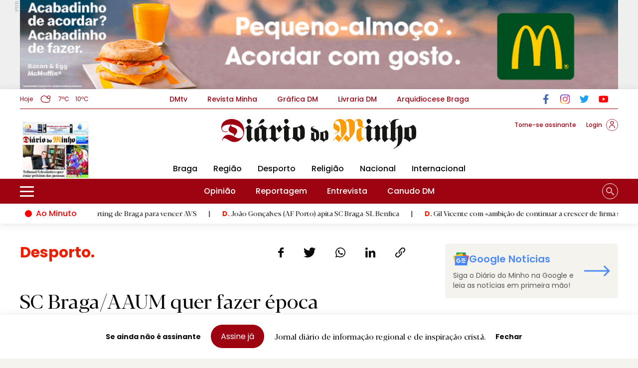

--- FILE ---
content_type: text/html; charset=utf-8
request_url: https://www.google.com/recaptcha/api2/anchor?ar=1&k=6Ldjb1YlAAAAAKqGAwjlReOpHB7cPu1Kl_MxsNsF&co=aHR0cHM6Ly93d3cuZGlhcmlvZG9taW5oby5wdDo0NDM.&hl=en&v=N67nZn4AqZkNcbeMu4prBgzg&size=invisible&anchor-ms=20000&execute-ms=30000&cb=ayaxbqajmu9c
body_size: 48671
content:
<!DOCTYPE HTML><html dir="ltr" lang="en"><head><meta http-equiv="Content-Type" content="text/html; charset=UTF-8">
<meta http-equiv="X-UA-Compatible" content="IE=edge">
<title>reCAPTCHA</title>
<style type="text/css">
/* cyrillic-ext */
@font-face {
  font-family: 'Roboto';
  font-style: normal;
  font-weight: 400;
  font-stretch: 100%;
  src: url(//fonts.gstatic.com/s/roboto/v48/KFO7CnqEu92Fr1ME7kSn66aGLdTylUAMa3GUBHMdazTgWw.woff2) format('woff2');
  unicode-range: U+0460-052F, U+1C80-1C8A, U+20B4, U+2DE0-2DFF, U+A640-A69F, U+FE2E-FE2F;
}
/* cyrillic */
@font-face {
  font-family: 'Roboto';
  font-style: normal;
  font-weight: 400;
  font-stretch: 100%;
  src: url(//fonts.gstatic.com/s/roboto/v48/KFO7CnqEu92Fr1ME7kSn66aGLdTylUAMa3iUBHMdazTgWw.woff2) format('woff2');
  unicode-range: U+0301, U+0400-045F, U+0490-0491, U+04B0-04B1, U+2116;
}
/* greek-ext */
@font-face {
  font-family: 'Roboto';
  font-style: normal;
  font-weight: 400;
  font-stretch: 100%;
  src: url(//fonts.gstatic.com/s/roboto/v48/KFO7CnqEu92Fr1ME7kSn66aGLdTylUAMa3CUBHMdazTgWw.woff2) format('woff2');
  unicode-range: U+1F00-1FFF;
}
/* greek */
@font-face {
  font-family: 'Roboto';
  font-style: normal;
  font-weight: 400;
  font-stretch: 100%;
  src: url(//fonts.gstatic.com/s/roboto/v48/KFO7CnqEu92Fr1ME7kSn66aGLdTylUAMa3-UBHMdazTgWw.woff2) format('woff2');
  unicode-range: U+0370-0377, U+037A-037F, U+0384-038A, U+038C, U+038E-03A1, U+03A3-03FF;
}
/* math */
@font-face {
  font-family: 'Roboto';
  font-style: normal;
  font-weight: 400;
  font-stretch: 100%;
  src: url(//fonts.gstatic.com/s/roboto/v48/KFO7CnqEu92Fr1ME7kSn66aGLdTylUAMawCUBHMdazTgWw.woff2) format('woff2');
  unicode-range: U+0302-0303, U+0305, U+0307-0308, U+0310, U+0312, U+0315, U+031A, U+0326-0327, U+032C, U+032F-0330, U+0332-0333, U+0338, U+033A, U+0346, U+034D, U+0391-03A1, U+03A3-03A9, U+03B1-03C9, U+03D1, U+03D5-03D6, U+03F0-03F1, U+03F4-03F5, U+2016-2017, U+2034-2038, U+203C, U+2040, U+2043, U+2047, U+2050, U+2057, U+205F, U+2070-2071, U+2074-208E, U+2090-209C, U+20D0-20DC, U+20E1, U+20E5-20EF, U+2100-2112, U+2114-2115, U+2117-2121, U+2123-214F, U+2190, U+2192, U+2194-21AE, U+21B0-21E5, U+21F1-21F2, U+21F4-2211, U+2213-2214, U+2216-22FF, U+2308-230B, U+2310, U+2319, U+231C-2321, U+2336-237A, U+237C, U+2395, U+239B-23B7, U+23D0, U+23DC-23E1, U+2474-2475, U+25AF, U+25B3, U+25B7, U+25BD, U+25C1, U+25CA, U+25CC, U+25FB, U+266D-266F, U+27C0-27FF, U+2900-2AFF, U+2B0E-2B11, U+2B30-2B4C, U+2BFE, U+3030, U+FF5B, U+FF5D, U+1D400-1D7FF, U+1EE00-1EEFF;
}
/* symbols */
@font-face {
  font-family: 'Roboto';
  font-style: normal;
  font-weight: 400;
  font-stretch: 100%;
  src: url(//fonts.gstatic.com/s/roboto/v48/KFO7CnqEu92Fr1ME7kSn66aGLdTylUAMaxKUBHMdazTgWw.woff2) format('woff2');
  unicode-range: U+0001-000C, U+000E-001F, U+007F-009F, U+20DD-20E0, U+20E2-20E4, U+2150-218F, U+2190, U+2192, U+2194-2199, U+21AF, U+21E6-21F0, U+21F3, U+2218-2219, U+2299, U+22C4-22C6, U+2300-243F, U+2440-244A, U+2460-24FF, U+25A0-27BF, U+2800-28FF, U+2921-2922, U+2981, U+29BF, U+29EB, U+2B00-2BFF, U+4DC0-4DFF, U+FFF9-FFFB, U+10140-1018E, U+10190-1019C, U+101A0, U+101D0-101FD, U+102E0-102FB, U+10E60-10E7E, U+1D2C0-1D2D3, U+1D2E0-1D37F, U+1F000-1F0FF, U+1F100-1F1AD, U+1F1E6-1F1FF, U+1F30D-1F30F, U+1F315, U+1F31C, U+1F31E, U+1F320-1F32C, U+1F336, U+1F378, U+1F37D, U+1F382, U+1F393-1F39F, U+1F3A7-1F3A8, U+1F3AC-1F3AF, U+1F3C2, U+1F3C4-1F3C6, U+1F3CA-1F3CE, U+1F3D4-1F3E0, U+1F3ED, U+1F3F1-1F3F3, U+1F3F5-1F3F7, U+1F408, U+1F415, U+1F41F, U+1F426, U+1F43F, U+1F441-1F442, U+1F444, U+1F446-1F449, U+1F44C-1F44E, U+1F453, U+1F46A, U+1F47D, U+1F4A3, U+1F4B0, U+1F4B3, U+1F4B9, U+1F4BB, U+1F4BF, U+1F4C8-1F4CB, U+1F4D6, U+1F4DA, U+1F4DF, U+1F4E3-1F4E6, U+1F4EA-1F4ED, U+1F4F7, U+1F4F9-1F4FB, U+1F4FD-1F4FE, U+1F503, U+1F507-1F50B, U+1F50D, U+1F512-1F513, U+1F53E-1F54A, U+1F54F-1F5FA, U+1F610, U+1F650-1F67F, U+1F687, U+1F68D, U+1F691, U+1F694, U+1F698, U+1F6AD, U+1F6B2, U+1F6B9-1F6BA, U+1F6BC, U+1F6C6-1F6CF, U+1F6D3-1F6D7, U+1F6E0-1F6EA, U+1F6F0-1F6F3, U+1F6F7-1F6FC, U+1F700-1F7FF, U+1F800-1F80B, U+1F810-1F847, U+1F850-1F859, U+1F860-1F887, U+1F890-1F8AD, U+1F8B0-1F8BB, U+1F8C0-1F8C1, U+1F900-1F90B, U+1F93B, U+1F946, U+1F984, U+1F996, U+1F9E9, U+1FA00-1FA6F, U+1FA70-1FA7C, U+1FA80-1FA89, U+1FA8F-1FAC6, U+1FACE-1FADC, U+1FADF-1FAE9, U+1FAF0-1FAF8, U+1FB00-1FBFF;
}
/* vietnamese */
@font-face {
  font-family: 'Roboto';
  font-style: normal;
  font-weight: 400;
  font-stretch: 100%;
  src: url(//fonts.gstatic.com/s/roboto/v48/KFO7CnqEu92Fr1ME7kSn66aGLdTylUAMa3OUBHMdazTgWw.woff2) format('woff2');
  unicode-range: U+0102-0103, U+0110-0111, U+0128-0129, U+0168-0169, U+01A0-01A1, U+01AF-01B0, U+0300-0301, U+0303-0304, U+0308-0309, U+0323, U+0329, U+1EA0-1EF9, U+20AB;
}
/* latin-ext */
@font-face {
  font-family: 'Roboto';
  font-style: normal;
  font-weight: 400;
  font-stretch: 100%;
  src: url(//fonts.gstatic.com/s/roboto/v48/KFO7CnqEu92Fr1ME7kSn66aGLdTylUAMa3KUBHMdazTgWw.woff2) format('woff2');
  unicode-range: U+0100-02BA, U+02BD-02C5, U+02C7-02CC, U+02CE-02D7, U+02DD-02FF, U+0304, U+0308, U+0329, U+1D00-1DBF, U+1E00-1E9F, U+1EF2-1EFF, U+2020, U+20A0-20AB, U+20AD-20C0, U+2113, U+2C60-2C7F, U+A720-A7FF;
}
/* latin */
@font-face {
  font-family: 'Roboto';
  font-style: normal;
  font-weight: 400;
  font-stretch: 100%;
  src: url(//fonts.gstatic.com/s/roboto/v48/KFO7CnqEu92Fr1ME7kSn66aGLdTylUAMa3yUBHMdazQ.woff2) format('woff2');
  unicode-range: U+0000-00FF, U+0131, U+0152-0153, U+02BB-02BC, U+02C6, U+02DA, U+02DC, U+0304, U+0308, U+0329, U+2000-206F, U+20AC, U+2122, U+2191, U+2193, U+2212, U+2215, U+FEFF, U+FFFD;
}
/* cyrillic-ext */
@font-face {
  font-family: 'Roboto';
  font-style: normal;
  font-weight: 500;
  font-stretch: 100%;
  src: url(//fonts.gstatic.com/s/roboto/v48/KFO7CnqEu92Fr1ME7kSn66aGLdTylUAMa3GUBHMdazTgWw.woff2) format('woff2');
  unicode-range: U+0460-052F, U+1C80-1C8A, U+20B4, U+2DE0-2DFF, U+A640-A69F, U+FE2E-FE2F;
}
/* cyrillic */
@font-face {
  font-family: 'Roboto';
  font-style: normal;
  font-weight: 500;
  font-stretch: 100%;
  src: url(//fonts.gstatic.com/s/roboto/v48/KFO7CnqEu92Fr1ME7kSn66aGLdTylUAMa3iUBHMdazTgWw.woff2) format('woff2');
  unicode-range: U+0301, U+0400-045F, U+0490-0491, U+04B0-04B1, U+2116;
}
/* greek-ext */
@font-face {
  font-family: 'Roboto';
  font-style: normal;
  font-weight: 500;
  font-stretch: 100%;
  src: url(//fonts.gstatic.com/s/roboto/v48/KFO7CnqEu92Fr1ME7kSn66aGLdTylUAMa3CUBHMdazTgWw.woff2) format('woff2');
  unicode-range: U+1F00-1FFF;
}
/* greek */
@font-face {
  font-family: 'Roboto';
  font-style: normal;
  font-weight: 500;
  font-stretch: 100%;
  src: url(//fonts.gstatic.com/s/roboto/v48/KFO7CnqEu92Fr1ME7kSn66aGLdTylUAMa3-UBHMdazTgWw.woff2) format('woff2');
  unicode-range: U+0370-0377, U+037A-037F, U+0384-038A, U+038C, U+038E-03A1, U+03A3-03FF;
}
/* math */
@font-face {
  font-family: 'Roboto';
  font-style: normal;
  font-weight: 500;
  font-stretch: 100%;
  src: url(//fonts.gstatic.com/s/roboto/v48/KFO7CnqEu92Fr1ME7kSn66aGLdTylUAMawCUBHMdazTgWw.woff2) format('woff2');
  unicode-range: U+0302-0303, U+0305, U+0307-0308, U+0310, U+0312, U+0315, U+031A, U+0326-0327, U+032C, U+032F-0330, U+0332-0333, U+0338, U+033A, U+0346, U+034D, U+0391-03A1, U+03A3-03A9, U+03B1-03C9, U+03D1, U+03D5-03D6, U+03F0-03F1, U+03F4-03F5, U+2016-2017, U+2034-2038, U+203C, U+2040, U+2043, U+2047, U+2050, U+2057, U+205F, U+2070-2071, U+2074-208E, U+2090-209C, U+20D0-20DC, U+20E1, U+20E5-20EF, U+2100-2112, U+2114-2115, U+2117-2121, U+2123-214F, U+2190, U+2192, U+2194-21AE, U+21B0-21E5, U+21F1-21F2, U+21F4-2211, U+2213-2214, U+2216-22FF, U+2308-230B, U+2310, U+2319, U+231C-2321, U+2336-237A, U+237C, U+2395, U+239B-23B7, U+23D0, U+23DC-23E1, U+2474-2475, U+25AF, U+25B3, U+25B7, U+25BD, U+25C1, U+25CA, U+25CC, U+25FB, U+266D-266F, U+27C0-27FF, U+2900-2AFF, U+2B0E-2B11, U+2B30-2B4C, U+2BFE, U+3030, U+FF5B, U+FF5D, U+1D400-1D7FF, U+1EE00-1EEFF;
}
/* symbols */
@font-face {
  font-family: 'Roboto';
  font-style: normal;
  font-weight: 500;
  font-stretch: 100%;
  src: url(//fonts.gstatic.com/s/roboto/v48/KFO7CnqEu92Fr1ME7kSn66aGLdTylUAMaxKUBHMdazTgWw.woff2) format('woff2');
  unicode-range: U+0001-000C, U+000E-001F, U+007F-009F, U+20DD-20E0, U+20E2-20E4, U+2150-218F, U+2190, U+2192, U+2194-2199, U+21AF, U+21E6-21F0, U+21F3, U+2218-2219, U+2299, U+22C4-22C6, U+2300-243F, U+2440-244A, U+2460-24FF, U+25A0-27BF, U+2800-28FF, U+2921-2922, U+2981, U+29BF, U+29EB, U+2B00-2BFF, U+4DC0-4DFF, U+FFF9-FFFB, U+10140-1018E, U+10190-1019C, U+101A0, U+101D0-101FD, U+102E0-102FB, U+10E60-10E7E, U+1D2C0-1D2D3, U+1D2E0-1D37F, U+1F000-1F0FF, U+1F100-1F1AD, U+1F1E6-1F1FF, U+1F30D-1F30F, U+1F315, U+1F31C, U+1F31E, U+1F320-1F32C, U+1F336, U+1F378, U+1F37D, U+1F382, U+1F393-1F39F, U+1F3A7-1F3A8, U+1F3AC-1F3AF, U+1F3C2, U+1F3C4-1F3C6, U+1F3CA-1F3CE, U+1F3D4-1F3E0, U+1F3ED, U+1F3F1-1F3F3, U+1F3F5-1F3F7, U+1F408, U+1F415, U+1F41F, U+1F426, U+1F43F, U+1F441-1F442, U+1F444, U+1F446-1F449, U+1F44C-1F44E, U+1F453, U+1F46A, U+1F47D, U+1F4A3, U+1F4B0, U+1F4B3, U+1F4B9, U+1F4BB, U+1F4BF, U+1F4C8-1F4CB, U+1F4D6, U+1F4DA, U+1F4DF, U+1F4E3-1F4E6, U+1F4EA-1F4ED, U+1F4F7, U+1F4F9-1F4FB, U+1F4FD-1F4FE, U+1F503, U+1F507-1F50B, U+1F50D, U+1F512-1F513, U+1F53E-1F54A, U+1F54F-1F5FA, U+1F610, U+1F650-1F67F, U+1F687, U+1F68D, U+1F691, U+1F694, U+1F698, U+1F6AD, U+1F6B2, U+1F6B9-1F6BA, U+1F6BC, U+1F6C6-1F6CF, U+1F6D3-1F6D7, U+1F6E0-1F6EA, U+1F6F0-1F6F3, U+1F6F7-1F6FC, U+1F700-1F7FF, U+1F800-1F80B, U+1F810-1F847, U+1F850-1F859, U+1F860-1F887, U+1F890-1F8AD, U+1F8B0-1F8BB, U+1F8C0-1F8C1, U+1F900-1F90B, U+1F93B, U+1F946, U+1F984, U+1F996, U+1F9E9, U+1FA00-1FA6F, U+1FA70-1FA7C, U+1FA80-1FA89, U+1FA8F-1FAC6, U+1FACE-1FADC, U+1FADF-1FAE9, U+1FAF0-1FAF8, U+1FB00-1FBFF;
}
/* vietnamese */
@font-face {
  font-family: 'Roboto';
  font-style: normal;
  font-weight: 500;
  font-stretch: 100%;
  src: url(//fonts.gstatic.com/s/roboto/v48/KFO7CnqEu92Fr1ME7kSn66aGLdTylUAMa3OUBHMdazTgWw.woff2) format('woff2');
  unicode-range: U+0102-0103, U+0110-0111, U+0128-0129, U+0168-0169, U+01A0-01A1, U+01AF-01B0, U+0300-0301, U+0303-0304, U+0308-0309, U+0323, U+0329, U+1EA0-1EF9, U+20AB;
}
/* latin-ext */
@font-face {
  font-family: 'Roboto';
  font-style: normal;
  font-weight: 500;
  font-stretch: 100%;
  src: url(//fonts.gstatic.com/s/roboto/v48/KFO7CnqEu92Fr1ME7kSn66aGLdTylUAMa3KUBHMdazTgWw.woff2) format('woff2');
  unicode-range: U+0100-02BA, U+02BD-02C5, U+02C7-02CC, U+02CE-02D7, U+02DD-02FF, U+0304, U+0308, U+0329, U+1D00-1DBF, U+1E00-1E9F, U+1EF2-1EFF, U+2020, U+20A0-20AB, U+20AD-20C0, U+2113, U+2C60-2C7F, U+A720-A7FF;
}
/* latin */
@font-face {
  font-family: 'Roboto';
  font-style: normal;
  font-weight: 500;
  font-stretch: 100%;
  src: url(//fonts.gstatic.com/s/roboto/v48/KFO7CnqEu92Fr1ME7kSn66aGLdTylUAMa3yUBHMdazQ.woff2) format('woff2');
  unicode-range: U+0000-00FF, U+0131, U+0152-0153, U+02BB-02BC, U+02C6, U+02DA, U+02DC, U+0304, U+0308, U+0329, U+2000-206F, U+20AC, U+2122, U+2191, U+2193, U+2212, U+2215, U+FEFF, U+FFFD;
}
/* cyrillic-ext */
@font-face {
  font-family: 'Roboto';
  font-style: normal;
  font-weight: 900;
  font-stretch: 100%;
  src: url(//fonts.gstatic.com/s/roboto/v48/KFO7CnqEu92Fr1ME7kSn66aGLdTylUAMa3GUBHMdazTgWw.woff2) format('woff2');
  unicode-range: U+0460-052F, U+1C80-1C8A, U+20B4, U+2DE0-2DFF, U+A640-A69F, U+FE2E-FE2F;
}
/* cyrillic */
@font-face {
  font-family: 'Roboto';
  font-style: normal;
  font-weight: 900;
  font-stretch: 100%;
  src: url(//fonts.gstatic.com/s/roboto/v48/KFO7CnqEu92Fr1ME7kSn66aGLdTylUAMa3iUBHMdazTgWw.woff2) format('woff2');
  unicode-range: U+0301, U+0400-045F, U+0490-0491, U+04B0-04B1, U+2116;
}
/* greek-ext */
@font-face {
  font-family: 'Roboto';
  font-style: normal;
  font-weight: 900;
  font-stretch: 100%;
  src: url(//fonts.gstatic.com/s/roboto/v48/KFO7CnqEu92Fr1ME7kSn66aGLdTylUAMa3CUBHMdazTgWw.woff2) format('woff2');
  unicode-range: U+1F00-1FFF;
}
/* greek */
@font-face {
  font-family: 'Roboto';
  font-style: normal;
  font-weight: 900;
  font-stretch: 100%;
  src: url(//fonts.gstatic.com/s/roboto/v48/KFO7CnqEu92Fr1ME7kSn66aGLdTylUAMa3-UBHMdazTgWw.woff2) format('woff2');
  unicode-range: U+0370-0377, U+037A-037F, U+0384-038A, U+038C, U+038E-03A1, U+03A3-03FF;
}
/* math */
@font-face {
  font-family: 'Roboto';
  font-style: normal;
  font-weight: 900;
  font-stretch: 100%;
  src: url(//fonts.gstatic.com/s/roboto/v48/KFO7CnqEu92Fr1ME7kSn66aGLdTylUAMawCUBHMdazTgWw.woff2) format('woff2');
  unicode-range: U+0302-0303, U+0305, U+0307-0308, U+0310, U+0312, U+0315, U+031A, U+0326-0327, U+032C, U+032F-0330, U+0332-0333, U+0338, U+033A, U+0346, U+034D, U+0391-03A1, U+03A3-03A9, U+03B1-03C9, U+03D1, U+03D5-03D6, U+03F0-03F1, U+03F4-03F5, U+2016-2017, U+2034-2038, U+203C, U+2040, U+2043, U+2047, U+2050, U+2057, U+205F, U+2070-2071, U+2074-208E, U+2090-209C, U+20D0-20DC, U+20E1, U+20E5-20EF, U+2100-2112, U+2114-2115, U+2117-2121, U+2123-214F, U+2190, U+2192, U+2194-21AE, U+21B0-21E5, U+21F1-21F2, U+21F4-2211, U+2213-2214, U+2216-22FF, U+2308-230B, U+2310, U+2319, U+231C-2321, U+2336-237A, U+237C, U+2395, U+239B-23B7, U+23D0, U+23DC-23E1, U+2474-2475, U+25AF, U+25B3, U+25B7, U+25BD, U+25C1, U+25CA, U+25CC, U+25FB, U+266D-266F, U+27C0-27FF, U+2900-2AFF, U+2B0E-2B11, U+2B30-2B4C, U+2BFE, U+3030, U+FF5B, U+FF5D, U+1D400-1D7FF, U+1EE00-1EEFF;
}
/* symbols */
@font-face {
  font-family: 'Roboto';
  font-style: normal;
  font-weight: 900;
  font-stretch: 100%;
  src: url(//fonts.gstatic.com/s/roboto/v48/KFO7CnqEu92Fr1ME7kSn66aGLdTylUAMaxKUBHMdazTgWw.woff2) format('woff2');
  unicode-range: U+0001-000C, U+000E-001F, U+007F-009F, U+20DD-20E0, U+20E2-20E4, U+2150-218F, U+2190, U+2192, U+2194-2199, U+21AF, U+21E6-21F0, U+21F3, U+2218-2219, U+2299, U+22C4-22C6, U+2300-243F, U+2440-244A, U+2460-24FF, U+25A0-27BF, U+2800-28FF, U+2921-2922, U+2981, U+29BF, U+29EB, U+2B00-2BFF, U+4DC0-4DFF, U+FFF9-FFFB, U+10140-1018E, U+10190-1019C, U+101A0, U+101D0-101FD, U+102E0-102FB, U+10E60-10E7E, U+1D2C0-1D2D3, U+1D2E0-1D37F, U+1F000-1F0FF, U+1F100-1F1AD, U+1F1E6-1F1FF, U+1F30D-1F30F, U+1F315, U+1F31C, U+1F31E, U+1F320-1F32C, U+1F336, U+1F378, U+1F37D, U+1F382, U+1F393-1F39F, U+1F3A7-1F3A8, U+1F3AC-1F3AF, U+1F3C2, U+1F3C4-1F3C6, U+1F3CA-1F3CE, U+1F3D4-1F3E0, U+1F3ED, U+1F3F1-1F3F3, U+1F3F5-1F3F7, U+1F408, U+1F415, U+1F41F, U+1F426, U+1F43F, U+1F441-1F442, U+1F444, U+1F446-1F449, U+1F44C-1F44E, U+1F453, U+1F46A, U+1F47D, U+1F4A3, U+1F4B0, U+1F4B3, U+1F4B9, U+1F4BB, U+1F4BF, U+1F4C8-1F4CB, U+1F4D6, U+1F4DA, U+1F4DF, U+1F4E3-1F4E6, U+1F4EA-1F4ED, U+1F4F7, U+1F4F9-1F4FB, U+1F4FD-1F4FE, U+1F503, U+1F507-1F50B, U+1F50D, U+1F512-1F513, U+1F53E-1F54A, U+1F54F-1F5FA, U+1F610, U+1F650-1F67F, U+1F687, U+1F68D, U+1F691, U+1F694, U+1F698, U+1F6AD, U+1F6B2, U+1F6B9-1F6BA, U+1F6BC, U+1F6C6-1F6CF, U+1F6D3-1F6D7, U+1F6E0-1F6EA, U+1F6F0-1F6F3, U+1F6F7-1F6FC, U+1F700-1F7FF, U+1F800-1F80B, U+1F810-1F847, U+1F850-1F859, U+1F860-1F887, U+1F890-1F8AD, U+1F8B0-1F8BB, U+1F8C0-1F8C1, U+1F900-1F90B, U+1F93B, U+1F946, U+1F984, U+1F996, U+1F9E9, U+1FA00-1FA6F, U+1FA70-1FA7C, U+1FA80-1FA89, U+1FA8F-1FAC6, U+1FACE-1FADC, U+1FADF-1FAE9, U+1FAF0-1FAF8, U+1FB00-1FBFF;
}
/* vietnamese */
@font-face {
  font-family: 'Roboto';
  font-style: normal;
  font-weight: 900;
  font-stretch: 100%;
  src: url(//fonts.gstatic.com/s/roboto/v48/KFO7CnqEu92Fr1ME7kSn66aGLdTylUAMa3OUBHMdazTgWw.woff2) format('woff2');
  unicode-range: U+0102-0103, U+0110-0111, U+0128-0129, U+0168-0169, U+01A0-01A1, U+01AF-01B0, U+0300-0301, U+0303-0304, U+0308-0309, U+0323, U+0329, U+1EA0-1EF9, U+20AB;
}
/* latin-ext */
@font-face {
  font-family: 'Roboto';
  font-style: normal;
  font-weight: 900;
  font-stretch: 100%;
  src: url(//fonts.gstatic.com/s/roboto/v48/KFO7CnqEu92Fr1ME7kSn66aGLdTylUAMa3KUBHMdazTgWw.woff2) format('woff2');
  unicode-range: U+0100-02BA, U+02BD-02C5, U+02C7-02CC, U+02CE-02D7, U+02DD-02FF, U+0304, U+0308, U+0329, U+1D00-1DBF, U+1E00-1E9F, U+1EF2-1EFF, U+2020, U+20A0-20AB, U+20AD-20C0, U+2113, U+2C60-2C7F, U+A720-A7FF;
}
/* latin */
@font-face {
  font-family: 'Roboto';
  font-style: normal;
  font-weight: 900;
  font-stretch: 100%;
  src: url(//fonts.gstatic.com/s/roboto/v48/KFO7CnqEu92Fr1ME7kSn66aGLdTylUAMa3yUBHMdazQ.woff2) format('woff2');
  unicode-range: U+0000-00FF, U+0131, U+0152-0153, U+02BB-02BC, U+02C6, U+02DA, U+02DC, U+0304, U+0308, U+0329, U+2000-206F, U+20AC, U+2122, U+2191, U+2193, U+2212, U+2215, U+FEFF, U+FFFD;
}

</style>
<link rel="stylesheet" type="text/css" href="https://www.gstatic.com/recaptcha/releases/N67nZn4AqZkNcbeMu4prBgzg/styles__ltr.css">
<script nonce="-Bs8tLnO8tgb8aVlkYJuYg" type="text/javascript">window['__recaptcha_api'] = 'https://www.google.com/recaptcha/api2/';</script>
<script type="text/javascript" src="https://www.gstatic.com/recaptcha/releases/N67nZn4AqZkNcbeMu4prBgzg/recaptcha__en.js" nonce="-Bs8tLnO8tgb8aVlkYJuYg">
      
    </script></head>
<body><div id="rc-anchor-alert" class="rc-anchor-alert"></div>
<input type="hidden" id="recaptcha-token" value="[base64]">
<script type="text/javascript" nonce="-Bs8tLnO8tgb8aVlkYJuYg">
      recaptcha.anchor.Main.init("[\x22ainput\x22,[\x22bgdata\x22,\x22\x22,\[base64]/[base64]/[base64]/bC5sW25dLmNvbmNhdChTKTpsLmxbbl09SksoUyxsKTtlbHNle2lmKGwuSTcmJm4hPTI4MylyZXR1cm47bj09MzMzfHxuPT00MTB8fG49PTI0OHx8bj09NDEyfHxuPT0yMDF8fG49PTE3N3x8bj09MjczfHxuPT0xMjJ8fG49PTUxfHxuPT0yOTc/[base64]/[base64]/[base64]/[base64]/[base64]/MjU1Okc/[base64]/[base64]/bmV3IEVbVl0oTVswXSk6eT09Mj9uZXcgRVtWXShNWzBdLE1bMV0pOnk9PTM/bmV3IEVbVl0oTVswXSxNWzFdLE1bMl0pOnk9PTQ/[base64]/ZnVuY3Rpb24oKXtyZXR1cm4gdGhpcy5BaSt3aW5kb3cucGVyZm9ybWFuY2Uubm93KCl9OmZ1bmN0aW9uKCl7cmV0dXJuK25ldyBEYXRlfSxPKS5LcT0oTy5kcj1mdW5jdGlvbihuLGwsUyxHKXtpZigoUz1tVihTKT09PSJhcnJheSI/[base64]/[base64]\\u003d\x22,\[base64]\x22,\x22QC1QJcKZw5nCojJbw5bDuMKFw4fCqGogaMOSfx0VSB0Jw4E/c1ZtSsKyw49yF2huWVnDhcKtw47Ch8K4w6t3VwguwrDCuDrCliHDrcOLwqwGFsOlEUl3w51QHsK3wpguJsOaw40uwoDDiUzCksOVA8OCX8KkDMKSccKRR8OiwrwSJRLDg1HDrhgCwpRBwpI3HG4kHMKgL8ORGcOsdsO8ZsO4wrnCgV/[base64]/d8OpCDMGLD5zHAjCgldUJMO4KsOdwrEDEEMUwr0MwrbCpXd9CMOQf8KUfC/DoyV0YsORw5/[base64]/[base64]/Dr2YQVVzDhsK4w7YvaMOXwpUJw61WwqFtw4zDmsKPZMOawoMVw74kesOrPMKMw57DisK3AE9uw4jCik47bkNHXcKuYAZPwqXDrGvCnxtvf8KMfMKxZivCiUXDsMOjw5PCjMOQw4o+LH/Cvgd2wqJeSB8wB8KWan5UFl3CmRl5SWxiUHBrclYKOxfDqxI6S8Kzw65Yw7rCp8O/NMOGw6QTw4FGb3bCrcOPwodMICXCoD5awovDscKPM8OWwpR7NMKzwonDsMOXw4fDgTDCq8KDwp94RirDr8KqQsKbA8KPTS1lETV0LwzCucKRw4/CrjjDu8KtwrZGccOPwpdqMcKzfMOoPsOnEALDqTDDn8K0G1vDssKbKH4PfMKaBD1pacKrOg/DrsKLw7kmw4nDl8K7wp4Kwp4JwqPDgUvDq0jCpsK4DsKuWjPDlsK5B2nCncKdDcKaw4sRw7NARzAlw5gJET3Cq8KAw7nDmFtpwoJ7N8KoYcOaF8KywrktJGppw5XDh8KEKcKvw7/Cr8KDbE0KJcK4w4/Dm8Kjw4fDi8KNOX7CpcOvwqzCs1PDswLDuwhfVz7DhsO1wqY/LMKDwq1GOcOFb8O3w61hE3LChVzCvHnDpVzDicOVWAHDthUvw6DCvmXCscKTMUZ1w6DCisOTwrMMw4dOJkx+SR9fAMK1w6Vfw69Kw4TDlgdSw4I/w6t5woQbwqbCi8K8A8OGEExoLsKnwrR6HMOmw63DssKsw5VsGsOEwqh6LQdwacOLQnzChcKAwoRAw5x/w7LDhMOTD8OdM1DCuMOVwoAUAsOURwhwMMKoaRMlPVEdXsKjSgnCthzCrRxtLXzCkncswpx5woghw7bCh8Ksw6vCh8KAesKGHmrDqk3DkDcrAcK4A8Klaw0Sw7PDgwJic8OWw7Fiwqkkwq1kwqsbw73Du8KcdcKvacOtZE0Zwqp/[base64]/wrjDscKBw5TCtTpkw4jCisODLcKww7TCj8Ovw4QCaCY1L8O1QsONOSU1wqYgD8O0wpPDuTkkJyjCvcKewoJQGMKddnLDhcKaNkZcwo9Zw63DpnHCpQllGRLCpMKAJcKowoouUiZGHA4macKCw7d1E8O/C8KrbhBhwqHDtMKrwqYiGkzCjT3CisKDDRJJa8KxETbCoXXCn3ZedxMPw77CkcKfwp/Cs23DmsOYw5F1fMK4wr7Cnx3Co8OMMsKHw4NCA8KWwoLDpUzDlkXCicK+wpLDnwfDsMKaWcOlw7XCp24wBsKYwrBNTMO+ch9qZ8K2w5Qhw7howr7DnWtUw4XDvlxHNCQDJ8OyXTAgS0LCuV0PDD9zZyEyO2PDnSnDlw7Cjh7CjcK/KTrDjCTDhV9qw6PDv14gwrc/w77DkF/CqX9oTlPCikUiwqrCmUDDlcOYVWDDg0xkw6Z7O2nCssKywrR9w5rCvkwAAgELwqU/[base64]/Dv8KCQlHCuiTCn3jDvMO6E8O3wqw7QXnCiR7Ck8KIwqvCisKiwrvCknDCqMKRwprDgcKUw7XDqMOIPsOUXAoDazvCp8OlwpjDqgBBBzdmPcKffhYow6zDqgbDtsKBwrXDpcO3wqHDuDvDrFw+w7/ClkXDq1kjwrfCisKqI8OKw4fCjMK3w6kowqdKw77ClEEuw6ldwpdQdcOQw6bDqsOjPsOqwp7ClCfCvMKiwo3Co8KAdGnCpcO+w4cHw6tdw7AnwoUgw7/DoVHCmsKFw4XDisKaw4HDmMOFw61Cwo/[base64]/CrsKlwpPCj8KOCMKLw6TDqMKzw7jCvVXCul81woTDj8Ovwrgzw7oxw77CtsKaw5hkVsOiEMOGQcOvwpDDhiACWEcpw5HCjg0pwpLCvMOQw71iEcOXwohjw6nCi8Orwqtiw79qLR5sdcKSw6Fuw7h8fEfDgMKfeRkiw5c3M1LDkcOpw7dLc8KjwqLDmk0bwrNxw4/CpmfDr0dBw7PDmjsQLUZLPWMzAsKnwpFRwopqQsKpwqcgwpkbXh/CgcO7w5wDw7cnBcKuw6PCgx4Lw6PCpWXDiClPIW8ew4g1bMKsKcKTw501w5Erc8K/w6rCt1XCgT3Cr8O0w4HCocOCLgXDiSrDsyx0wqVcw4hYLBUlwq/CusKuBGkyUsK7w7Y1HCQmw553HDDCqXp8WsKZwqd3wqIfCcOPacOibgxuw6bCuwAKDRU8AcOewqM9LMKZw7zClAIXwq3Cj8Ksw5tjw4lJwqnCpsKCwp3CnsO/[base64]/DqSxpw7x6w4gqw4/DjsK5woXCscOcGHPDjcOxazYswqp1wp99woB4w5sScFV5w4HCiMOhw6DCisKTwrdtbXBewqVxX0vCksOWwqvCs8KCwqoaw4ksXHNOOXRDR2EKw4YKwpLDmsK5wpjDolXDjcKQw63ChiZZw4wxw6srw5PCiyzDr8KIwrnCmcO+w7jDoiE/CcO5ZcK5w5sKYcKbw6DCiMO9IMOsF8KGwobCoCQvw7lMwqLDgcOFKcKyHnfDkcKDwpdUw7PDgcO4w77Dumc6wq3DlMOnw6kYwqjCn2AwwoBtI8OswqrDlcOGJh/[base64]/wq/DmT3DvcOsw4DCnXDDiMOILsO3JcKjw5EoO2MNw4VUwroyZznDllLCh33DvjDCui7Cj8K5BMO+w5AOwr7DkUbCj8KSw6J9wqnDgsO+FVpmFsODdcKiwrgawqI/w4s5OWfDpjPDu8OOVi3Cm8OeXkZEw5VIaMK7w4AEw4khUBYTwoLDtzTDuCHDm8O5AMO5JV7DgylOccKsw4/Ch8OlwozClhVpeTPCvFjDicK6w5rDgDjCjxzCj8Kddg7Dj27Dj3jDuDzDqGLDrsKZw7Q2dcKmWVnDqGwnXT/DmMKJw4MLw6sPJ8OQwqdAwrDChcOEw4IXwr7Dp8K4w47CkzvDm1EKw73DgCXCgFwaQwY2Q0guwrtZbsObwpRcw6RLwr7DoQrDp216EQZ5w53CrsOeLz0Kwq/[base64]/wqDCtcOywpgqw5d1w6A8w7FYwqJWVsOmIMKAUMOWacKGwoMzN8OJS8KKwr3DpATCqcO6K1vChMO1w5VPwr9FVGFfWxbCm0djwoPDusOEIF5ywoLCpHPDoAcqesKNQG9kPz1FKcO3SxY/LsO4NcOuXFjDo8KKNCLDksKBw4ljQRPCrcKBwq3DkUnDoUbDkGwUw5/[base64]/w57DqCsUwq7Cl3DDg8OsfXJmw7coJ8Oew5AuEcOIY8O2a8Ktw6fCqcO4woUNO8ORw4wrETnDjw0DIGnDvVppR8KaQ8OcIApow6ZRw5HCs8OHXcOTwo/Dm8OCfsKyQsOqWMOmw6rDljXCvx4TeEg5wobCicKyDsK6w6rCnMOtGn4dR3MQPcOgb0jDh8OWDE3CgGYHVsKDwqrDiMOqw6ZpWcKLDMOYwqkbw7IbSy/CucO2w7zCqcKeXhgLw5YSw77CnMOHZMO/OcKxT8KWPMKNJUEPwrpsQHghERHCulpnw7DDkilXwoNSDyRecMOFG8KWwrdyH8OtN0INwr0lMsOgw5sPNcOgwoxew6kSKhjCscOuw7JzG8K6w5RRHsOyTSXDgE3CpDHCiTTCigbCuR5IQ8OXWMOgw7wnJic+BsOnwq3CuSloZMKww6taDMK3M8KHwqYuwr06wqEIw5/DrxTCpMO+OsOROcOeIwrDvMKFwqV3KUzDglhPw5xqw73Dsmgsw7c5RRRbbFjDlh8VH8OTIcK/w7coQsOkw6TCvsOwwoUpNQ/CpsKRworDosK3RMKEGg5lb0guwrciw48vw7x0w6jCmgDDvsKnw7M1wrN9AsOVaRDCjjdOwpLCv8Onwp/CqRPCnEYSTcOqdsKOFMK+ccKhHBLCixlcKWhuenvDiDhYwonCm8OPQ8Kmw68NZMOdCsKoDsKfcGdtQWROETDCqlZVwr0zw4vDvV9oX8Ksw4rDt8OhO8KrwoJXLRI5O8OGw4zCqQTDmm3DlsOCehBWw7s3w4VZTcKVKTvCpsOowq3ChnTCnRlJw6/DsR3ClH7CkQZtwpDDsMO6woc/w7cMfMKTPmrCk8KiT8Oywo/DhyoGwo3DhsKiFDs+R8OvJkxCVcOlR1rDmsK1w7nDjH4KHxoYw5jCosOHw4RywpHCmU/[base64]/CqzsOw59QAnNST8KycUfDkB7CmcKzUMKGWTLCqHQWRcKKTcK1w5TCj3hqRsOgwoPDr8KKw73Dl39zw61jLcO4w6AAUWPDh04PO0oYw6IMwoozX8O4DAlZa8KnU0nDrnc8eMO2w5Utw7TCk8OQdMOaw4DDvcOhwoEdLSbCjsKTwq3CqlLCp3YDw5Izw6ptw5/DlXTCs8O+OMK0w6oHG8K0aMKBw7NEG8OQw4NKw7LClsKFw57Ct3/CuWQ9acK9wrtnAT7CgcK/[base64]/[base64]/[base64]/DhyjCkcKwdsOGfhbCiMKMcMK/w5gIDDNcLhRpSsOnbGTDtMOrW8OxwqTDksOBFsKew5ZhwpDDhMKlw7Ugw7IJLsKodzxCwrRhc8Oow6p9wokQwq/CncKiwrzCujXCscO9ZcKZLHdVaWxAQ8OpbcO+w5p/w6zDu8KIw7rCmcKbw43Ch1NvWDMeQjFgVy56worDkMOcUsOYdx3CkV3DpMOhwofDoCDDtcKPwqVUMEbDpEt2w5JtLsOpwrgNwpdvIlfDh8OaC8O3wrtNYxUuw7fCqcOVMVHCnMO2w5HDvU3DqsKUF2YLwp1Pw4YATsKSwrV/dFvDngFyw7pcXsO+fynDoAfCqmrClER0X8KoPsKDLMOjf8KCe8Osw6g3OnlcPjrDocOeWyzDosKww7vDoh/CrcO8w6U6aibDtCrCnXJ/wpMGWsKXZcOewrthFW5DScO2wqNVCsKLXzbDqRzDojwGAS4+fcOkwqx+ecK7wop4wrZ3w5XCr1F5wqx6dD3Dr8OEXsOQCADDnB1lWU/[base64]/Ch8KSwo7DqxkSFsOoUwHCgUfDjEfCnG/[base64]/Dj2JYbjlER8KxUwEuWTnCiMKhQXgrT8O/FsO5wosyw7FResKuSFJtwoLCncKhPxDDnsKIDcKqw7R1wpMifD11wqPCmDfDkDBEw7dXw6gSJcOTwrkXWHLCvMOEamguwoPDsMKow5PDiMOlwqXDtEjCgEzCg1DDq0TDs8KvRELCh1kQOsKWw7B1w4rCl2nCkcOcKHzDn2fDvMKvacO/KsOYwpvCrwsxw64ZwpAYAMKXwpVJwqjDn0DDrsKOO2rCmzwzW8O4El/[base64]/DgsKbC8KVwo/[base64]/w7V+BsKcBcKXScOlNMOew5fDssOAw5vCoFE4w5gmDQdlU1cHCcKJH8KrBMK/Y8O/Yi87wr4ewr/CqsKoHMO5XsOGwqFfT8OUwpd+w57CiMOhw6Nxw7dXw7XDiEAGHSvDrMOkfMK6wpnDs8KWd8KaIMOPI2TDtcKyw7nCrBxiwoDDhcKYGcOhw7sbKMO1w6HCug18H0QTwrITa27Dl3tCw7nCgsKAwoIuw5TDtMOrw4rCsMKETDPCgVPCgCnDv8KIw4JYUMKmUMKFwqlHM0/CplfCiiEtwpx4RGXCpcKcwpvDhSoiWzpfw7IdwqZOwodjCjrDvVzDsFpnwq5aw6ggw5Rmw5HDqnfCgMK2wpbDlcKQXC4Xw6rDmjXDlcKBwovCsT/CqXImTX5Nw7HDqRrDqgVPJMODc8Opw7I2H8Ojw7PCmsOrFsO/KHJeORMCV8KmcMKXwrRYFE3CqMOUwqwsCHwkw6sEaiTDlEDDrHcFw6vDmcKjEjDCuCsvWsO2GMO9w4LCkCUPw49vw6nCnQNALMOiwo3DhcO7woDDucKDwp1UEMKUwos0woXDiSJ4eV8NDMKNwpvDjMOzwpjDmMOlamlEU1xCBMK/[base64]/DgFzDowbDrsOzDcKzw5XDuEg1A27DhUk+A8OPPsOJVFsYM0zDlHYwTXDCtj8Gw5p+wp7CqMOwb8OWwp3ChcO/wq3CvHpACMKpQEzDsCsVw6PCqMKdWEYcRsKnwro2w68yVQ7DgMKwDsKaSF3DvGfDv8Kaw5ETNm4+ZlN2w59jwqdtw4DDnMKFw5jCpC3CsRpwb8KBw58sNxnCpcOwwr5PKTIfwr8Ta8KOcA3CrjUzw5HDhQbCsXMYZW8WEz/Dqg42wojDtsOsKk9+OcK8wrdwXcK1w5DDlRMLHGFBYMOvTMKAwq/Dr8OxwpkCw5nDiifDpsK1wql+w7Z8w6xeZnLDukAOw7HCsHPCm8KxVcKlwqAywpTCvsKER8O0f8KQwodJUnDCkSVZH8KyVcO5HsKewrcNLEzCt8OiCcKdw7PDucO9wr0oI0tXwpvCjcKdAMKzwpEjQXrDpA/[base64]/DmsOqN8KdehvDr8KyfGLCg8OTeMOLQG/CknXDqSnDlRV/UsK5wqR7w7nDhcKGw6bCgE/Cu1cyMi9TOE1sUMK2QC9/w47Dr8K0DDodD8O2MStrwqvDqcOywrxow4jCvXfDtyDDhcKaHGHDkVMpD3FrDH4Kw7IGw7rClXrCtsOLwrHCkFAUwoDClkEWw7vCqysnf1jCt27DnMO5w7sxw6LCr8Omw7/Dq8KKw6x3SSEUI8KqGl83w7XCvsO3NcOFBsOMHcOxw4PCji89DcOaasO6woV+w4DCmRrDsA7DnMKCw6vCikVyEMKhNhVbDQzDmMObwpQEw73ClcKtZHnCmxBMNcOawqVVw5oew7E6wqnDlMKwVHjDpMKNwo/CtnPCrMKmesOmwqhmw4XDinLCusK7LsKBYnd6D8KAwq/DsEtSa8K5YsOHwolMScOcCD0TFsOIC8O1w4zDrDllFWsxw6/Di8KTU0TDqMKow7nDsF7Cl3zDlyzCnGE0wqHCl8Kww5rDoG06V14VwporfcKzwrBRwrXCpjXCkz7Dq1caCA7Cl8Oyw7rDkcOqR3PDp3LCgUjDii7ClMOsT8KiFsKsw5ZNE8Khw4hVW8KIwoUuQ8OSw4pXX3ohc2DClsOSHxLClg3CtGvDhC3DgExlE8K6TDI/w7vCtsKGw6Nowpl4MMOCBxPDuiDCjcKxw5NtWX/Ds8OBwrMnQcOzwo3DjsKab8OLwpfCtQY2w5DDqVl4CsOYwrzCtcOtD8K+AsOTw4YAWMKfw7xeY8Ouwp/[base64]/Dnx0/ExxEw5XDlMKRK8KpQ8K+w5QbwrfCjsKQX8KawrwmwqrDjRUABCt+w4TDiFEPFsOTwr0jw4PDssOmZ25XLMOwZDLCmGDDmsOVJMK/OzHCocOZwpPDiDnClMOiWzsGwqhtfQrDhiUxw6IjAMOBwohKMcOXZT7CmVROwog0w4rDuj9+w5sBe8OBcl/DpRDCr38JFWZuw6QzwrzCpBJywoh5wrh9S3DCgsOqMMO1wpDCnkgkRAFMG0TDuMOQw63ClMKRwrFtO8KhdG59wo/Dnw5lw6XDgsKlDw3DpcK6wpUYEVzCsBBow5oswr3CulQ+QsObS25Lw7ooJMKEw7YGwq0EecOAf8O6w4hVFhXDjmvCucOPD8KpDMKRHMKcw5fCksKKwpohw4HDnUsOw7/DrhXCqnRnwrQKMcK5Kw3CoMOiwrTDg8OwZ8KDecOUMXstw45EwocWEcOhw7jDkDvDuggEKcKcLcOgwqDCrsO+w5nClsO6wpDDrcKYK8O8FDgHEcK+FFnDgcOrw50uZ2gaD3TDn8Opw7bDnChjw4BDw7UpQRvCjsO1w7/[base64]/[base64]/b8KYw4/CjMKXw4fDu8KUw7vDtyvCs0PCi8K7wrTCv8Kew7DCnDDDosKaEcOdMnvDk8OywojDssOaw7rCrMOZwqlWYsKSwq9gQiUywqYBwrkbEcKgwpjCqkrDlcKcwpXCicOuTwJ7wo0aw6LCl8KLwrggSsKDE1jCs8OiwrzCsMOZwpPCiDrDrT/[base64]/CpcO4woVzwqDDvmQ9L8KoA8KKO8KZfxgELMKocMOdw4FsWx/[base64]/[base64]/dMOQwoXCssOzw7gqw7oVw5Iad8KuSB1lwpfDnsOowpPDgsOOwr/[base64]/ChsOXw4gGIMK7NsK5X8Ocw59Dw5Zzw5B9w4TCtzILw4XCisKvw5N3D8K8IDvCqcK4XQPCs17Cl8OBwr7DqW8BwrXChsOjYMObTMO4wqgCa3Njw7fDtsO5wrpIa2/DosKDwpLCvUgvw7jDkcORfX7DkMOhKxrCt8O3NBjClX0dwqTClA7Cg2hww4NGf8K/N2Ukwr7DgMKwwpPDvcKMw6zCtkVILMOfw7TCs8KnaFFqw77CtUUSw4fChVJWwoTDtMOiJlrDmlfCqsKfA31Rw4/CosOIw44twpTClMO1wphzw7jCssK6Nl9/RxhKd8K4wqjDok9uw6RRPFnDt8OWRsOkTcOgQx40woHDnw0DwqvDkAXCsMOYw5UqP8K8wqooTcKAQ8Kpw5khw6DDhMKqSjfChcOcw4PDl8Ojw6vCpsK6G2Aow6Y7C0bDsMKZw6TCoMOHwpPDmcO+woHClD3Dt2NLwrfDmcKhExFAcSjDkmNNwrPCtsK3wq/DrFnCvMKzw7RPw4/CpcKuw50VVcOFwp/CrQ3DkDXDkVFXaFLCgzwibCAEwpdTX8OWQQkBdijDlsOhw4Muw6NWw5PCvlvDrm3CscKgwqLCtsOqwogxEcKvdsONCxEkEsK3wrrCvgdUbmTDj8KOBG/[base64]/Ci8KBNl7Dm8O2wrfDu8KEASDDrUEiwoR3FsO7wrjDgwxdw6QFdsOzcFwGQGhOwqbDsW4IA8OrRsKdPG4cX04WLMOaw4zDmMKgbcKmIjQvI3XCuQYsf27CnsKzw5DDumPDnG7CqcKIwpjCjHvDjgzCjsKQJsKsDcOdwrbCi8O9YsKYTsOywobChg/CvxrCh38xw6LCq8OCFxZjwozDhjJzw4EAwrZ1wrtxVVEiwqMLw49PayBuXUjDmC7Dq8OkbCdHwo4pZwvCkl45csKlNMO1w6TCu3HCtsKqwqfDnMONUsOYGSLDg3Y8w4DDkm/DkcOiw60vwpTDg8KdNCDDmzQow5HDjSBDIwvDhsOpw5oyw73Dh0dlJsKowrlzwqnDucO/w7zDsU5Vw7nCj8KewrFXwqldH8K5w5TCk8K8MMO9McKzwobCicK8w7Ydw7jCt8KEw51cW8K4I8ORBcOJwrDCp3jCg8OfBgnDvnXCnHw/woPCqsKqIcOlwqUDwoEoGmAcwrY9M8Kdw4IxNmttwrEkwrrDgWjCisKJLE43w7XCjRRCCcOgwrvDtMOwwrbCmC/DtsKTZBNYwrvDtUR8BMOYwq9swq/[base64]/DjDjCt1otI8KwJhLChsKVwr3CnFE5wrXDrTJjM8KSIn0ZflPDvcKfwrxmJCrDpMOYwqvCvcKLw44Pwq3Di8Oaw5LCl1/DrsKEw5bDpRjCm8KTw4HDosOBAGXDs8KzU8OqwrUvYMKSDMOLOsKiFGovwrkfe8O/[base64]/DrBrCtzrDjXbDpMOWCcOfPTzDnsOKGsKkw5VyFCjDjFLDvBLCmg0Yw7DClzcfw6rCiMKAwrJpwr9yNlvDmMKVwoN/OXweesKhwo/DkcKcBMOgGsK/wrBnLsOdw6PCqsKzSDRGw5LCsglIdVdcw6fCgsOHMMOCdArCtEY7woRuFBDCrsOCw40UYARJV8OYwpAKJcKDc8KVw4Jww7BWOCLCnGQFwqDClcKXGVgNw4ApwrEQQsKQw73CtEvCkMOIcsOnworCmDx4Nz/Do8OlwrPCu03DpnB8w7lEOT7ChMO7woMkHMObBMKCLX1lw4zDg1U7w5h7dl/Dn8OsWHNGwp9Nw57CtcOzwpESwqzCgsOKUcKuw6QsdEJQKTtyQMKDPsKtwqYnwo5Aw5UeaMOXQHBvFhkcw4LDuBzDhMO5FCEDWiM3w7jCvxJ7SB1EaGTCjgnChywpJ14MwqzCmWXChDxdWXoVEnByBcK/w79uZ0nCl8KCwqwPwq4lWMOMJcK0SS9vHMK7wpoYwpMNw63ChcOLHcOoDk/ChMO/[base64]/DncOiw49WwqzCjCfCmFc3wp8tw79uDcKpecOow7BfwrpewrHCkE/DkUcIw7/[base64]/DmcOow7TDl8OGEHFMOGlnPFcaM8O0w4nDlsKRwqJwaHgxBMOKwrI9aHXDikdASmrDkQt0N3wAwonDu8KsJT9Uw7Brw71Xwr3Dlh/Dg8OJDULDqcODw5RGwpIxwpUhw6/CkjdZEMKXYcOEwp9gw4gnJ8KFUzYEAGPCnjbDicKLwpvDhycGw5bCkHLCh8KCPkbCksOcCMOxw4oVLXTCvXQte0fDr8KRNcKOwrAdwroPcC1UwozCjcOZF8OewqFewrrDt8KYSsOTCyQswol/ZsOWwpXDmkzCoMOhfMODQnrDpCcuJMORwr8bw7zDgMOMMX9qEFVPwpB5wrILMcK9w54cwpLDk3dYwoHCi0pAwpTCpiFGSMOtw5TDvsKBw4bCpwp9BHrCh8OpdhoLf8KzZxzDiEbCtsO/KV/CvSBCenDCpGfCksOXwrDCgMOYNkjCuB47wrbCoTsowqTCkMK1woxUwrLDjSB3QFDDjMO5w7ExMsKRwrfDnHjDuMOFUDDCkldjwoHCqcK9wqkFwpgULcK5IG9ffMKnwokoNcOtZMO9wpjCocOJwqDDrDwVI8KhacOjAwnCmDttwqEGw5UdbsO/w6HCm1/Dsz9RacKgFsO/wowsSk0PB3osW8KJw5zCrA3DnMOzwojChg4tHwEJHQggw7Mgw4LDo1MqwpHDhTXDtXvDncO6WcOYUMKOw71PJyfDr8KXBW7CgsO2wr3Dmj/Dr38qw7PDvwMYw4XDujjDvsKVw65ewqPClsOHw5RHw4dTwrpUw6k/LsK0E8O4MGTDl8KDHl8lfsKlw7cMw6zDsmTCtEIsw5/CosKzwppiH8KrD1DDssK3HcOHXSTCtnDCpcK3e3hFPBTDp8KGbX/ClMO1wqTDvDDDoAPDisODw6teCB9RA8OvYg9owoYbwqExcsK2wqJEUH3ChMOYwojDnMK0QsO2wp5kXwvDk3HCmsKtSsOuw7fCh8Kgwr3CsMORwrTCsjF4wpoEYWrClwQOdW/DiSHDrsKmw5/[base64]/[base64]/CkW/[base64]/ShrCkwbDuB5nw7piV3TDhMK5Y8KVwp85S8KHV8K5KXjCvMOBTMKpwqPChMKiZ3hJwrtPwrrDv3YVwoPDvRJVwqzCgMK8G3xuIiUnTMO7N2bChAJsWy50BRzDuCvCk8OHAnAAw5BCRcKSP8OKUsOSwr1swrzCugVaPB/DoBRVSzljw5RuQHLCucOqKFDCkmxGwok3KwsPw4PDmcOXw4rCkMOcw71gw5jCjCxSwobDjcOSw7fCmsOTYSNdPMOATyHCt8K/[base64]/[base64]/[base64]/DqcK1wrkywrLCisO0M8KWwq/CtMORwokFRcKTw6p4Q3nDtQYBcMKXw5rDo8O3w7saXHPDgH/DjcOfcVXDm3RaYcKPcmfDhcKHDcO+LMOdwpBsB8Oxw7fCgsOYwr/DrAhPcyzDiQ5Kw5Iyw4FaS8KywoXDtMKgwrsawpfCoAkewpnDnsK1wo3CqUsTwoQCwrxDX8O4w5LCr3HCmm3Dm8OBXsK2w5zDhsKJM8OVwpHCrMOrwplkw59MbU/Ds8KgEyZ+wojCrMOIwoPDrMKJwoZMwrfDkMOWwqRWw4TCtcOswpnCi8OjbBECSC/Dp8KzE8KUJjXDqAtrKWnCqyNKwoTCr2vCrcO1woR0woREJXVlesO4w6AJBwZ2woTCtSEAwoHDqMO/TxFPwo8ow5XDmsO2FsOhw6bDjCUlwpvDhcOlIn3ClcKOw4TCkhgiK3taw595DsK9WA/[base64]/CpCbCosKQw4fCqcOtEsO2emJIcsKOASscwodUw4bDvhZTw5BTw6wfcC7DsMKgw45vEsKBw43CoS9XecKjw6DDhlnChCwswogIwpMeKcKxeEoIwqvDr8OiAmQMw4Mmw5zCtR1Ow4fDrgsUUinCrXQwbMKtw73DoF84AMO2VxMGUMK8ISUHw5/CjcOiKTvDncO4wojDmhIowpHDo8Osw6oow7PDvMKABsORDTouwpzCrCrDmV0pwo/[base64]/[base64]/DkCZKRSc0BWDDgSbDlg/Cuz3CuMK1WcOiZMKdKMKPJMOYXWQLExt2eMKiH0Edw6vCmcK1Y8Kdw7p3w7U3w7rDjcOrwoUtwonDoHvDgsKuKcKjwpByPwIpZTjCuC8DAhPDqjDCu2MgwrwSw5nCnwsQS8KTFsOYd8KDw6/Dk39rDF7CrMOvwpw4w7Y6wrnDl8OBwoBwDwsKNMKMJ8KRwp1Gwp1zw7RVF8K3wodawqgKwqkZw7bCvsOwJcOiAB5pw5/[base64]/Q3VEw6VEAB5Tw4jDo8OGFxfCvE9bScKea0leR8Opw6zDnMOaw7QLKsKSVF1gA8KmPMORw5tibsKcRRXCjcKZwrbDpsOxPMORYyzDgcO5w73Cm2bDncKcw70iw58ew5rCmcKiw4svbzoCHMOcw6Mbw7DCojUNwpY9Q8Oyw7cbwqwDFsOQScK/w5zDu8OES8KMwrcHwqbDu8K4DAwILcKxAxTCjMOuwqU9w4BtwrUnwrPDvMObdMKHwprCl8OqwrYlYWjCksKFw4TCqsOPP3FGwrPDnMKZRgLCusOjwrrCvsO8w7HDt8Ktw7MOwp/DlsKuWcOiPMOvBijDhnPCucKlXQ3ChsOIwpbDiMOyFVIGNnsdw70VwrtIwpFkwpFMEnvCi3TDmz7CnmIdC8OUDj4ywo40wpbDnDLCtMOUwrFnTsOmVCLDnjzCqcKVSl7CpUDCr18QW8OTHF0ZWxbDuMOww4MywodoUMOow7/CtHzDosO4woIpwoHCmHjDvjMxYE/CkV0UD8KGD8OkeMOTYsOKYMKDEGfDu8K/OMO2w4TDosKlfcOww7FkNS7CtV/DjH/DjcOhw7RZckjCnTPDn0dxwpIFwq1cw7N6V2hQwpQ0CMOJw4t/w7dvOX3Dj8Oew63Dr8KhwqdYS1/Dgh4YAsOsSsObw74hwpHCisO6G8OewpjDq1nDszXCgk3DvmbDocKOTlvCkhd1FH/CnsKtwo7CpsK+wq3CvMOcwoHDgjtnY3MQwr3CrCdQVCkUMkIfZMO6wpTCljcuwr3Cni1FwpoGYsKyEMOvwpjCjcO4Xg/DnMKxDEA4wqfDiMOvdSIBwpBYfsKpwovDo8OTwqg9w6Z6w5rCqcKUNsOrOUQlK8OMwpwUwrLCkcKEScOSwqXDlG7DpsKpYsKSVsOqw61hwobDgG1DwpHDm8OIw6TCkUbCjsOsNcKWOmEXJC8aJBZJwpQtXcK0LsOzwpDCrcO/w67CoQPDj8KoAEzCjFnDvMOgw5ptMxcewqZ2w7Bbw53CmMObw6bCuMKfV8ONUGIaw7FTwqBJwrNOw4LDmcOnLiLCiMKjfjnCgDbDsiHDlMORwqfCtcO8X8K2FMOhw4UyKsOBIcKGw64AcGPCs2/DvsO/w5/DqkkHH8KHw5geQVs0RyEBw6DCsFrChkopdHjDtUPCpcKiw5jChsO4w77CkTtjw5rDjALDtsO6w63CvUttw6YbNMO8w6DDlF4Mw4LCt8KMw7w3w4TDhUzDhg7DlDTDg8Kcw5zCoAjCl8KSZ8OyGz7CscOGHsK/LFoLNMKaWcKWw5zCjcKdKMKawqXDhMO4RMOCw5EmwpHDkcKxwrBWG3/Dk8Ozw490HMOEI3fDs8ObAwbCqFIOd8OsAGvDtwwmMcO0CMK5XMKjRk83XgpHw6DDk1sxwrYbM8Oqw4/Di8OHw41sw4p6wr/DqMOLBMO5w6JkN1/DocO+fcOAwo0fwohHw63DosOww5lLwprDocKtw7xuw5TCusKUwpHCjcOhw4x7K0LDtsO1GcOdwpDDmkYvwoLCiVBgw5wqw7E7LsKZw4Ifw7Rww5/CtjJgwpfChcO5QWDCmEwqIBxQw41JEMKAUQQ/w6V4w6LDpMOJOsKSBMORax7Dk8KYTB7CgsKuGVo5SMO6w7HDqwbDrHI1G8KBYmHCu8K4diMwW8Oew6DDnsOcK1NJwrrDgBXDvcODwp/CgsO6w6piwpjCuCd5w7xXwrdGw7sRTDfCh8K/wq8Uwr9ZBxxRw5IcasO6w5vDv3xrE8OxCsKJEMKWwrzDjsOJK8OhNcKtwpnDuDvCqX3DpgzCmMKGw77DtMO/BAbDqUF4LsOPwrPDkDZdIUMnfTwXPMOxwoptcwc7FBN7woQMw7o1wplPDsKiw4c9I8Oywq8Aw4DDmMO+GyoteTrDvz5cw7nCssOXOU8kwp9bAsOqw5vCpVPDkzopw5gXIcKnGcKIOXbDoz/Dn8OYwpzDlMKTex88Bn9fw5MCw5glw6jCucO6JlTCg8Kqw5pfDhBaw5ZRw4DCoMOfw7ZsKsOowpTDtCXDkDJrBMOtwoJBOMK/[base64]/[base64]/Zkgnw4Ylw403NcOqPQwRw65oNsKsT8O1dCPCnWhceMOhC0TDrDVYBcOvbMKvwr4WGsOifMOUc8Ojw58QD1NUR2bCj0bCtGjCtyJsVlvDrMKtwqjCocOXPg/[base64]/dcOVw7nDqcKuY8Kqc8KmworDh2DDqHjDsUdbCDHDuMOewrfCjQnCs8OVwqxxw6XCi1Qfw5rDoxAsfsK8ZmfDtl3DiCTDlT/CjsO6w7c/cMKKZsOoTMKkPMOEwqbCtcKVw5Nmw4VZw4dAcmvDn2DDusKFf8OAw6lVw6PCo3LDqcOdRkVuO8OQOcK1eF/CpsOcaDERbcKmwoZyQxbDhFtHw5opT8K1Z392w4LCjHTDjMKnw4A0M8KMw7bCiXMHwp5idsO5QT7ChgXCh1QTbC7CjMOyw4XCiDAmbU0qH8Kww6Ezw69Dw6fCtWA1PV/CkxXDtcK0SQjCt8O0wrgpw743wqQIw51MRMKTR2x9VsK/wo/CiU9Bw6nDrsObw6JoN8K8e8OCw5wIwovCtifCp8O2w4PDkMOWwr9Bw7/DmMOiSh1hwozCmMOGw5lvDcO4TnoEw7o3MWLDksOmwpNGWMOgLT9Ww7nCo3teVUVBK8OdwpLDvl1Aw4MvUMK7O8Onwr3Dv1vDiAzCi8OvcsOJRC7CtcKawpzCv0UqwqRMw7c9LMKsw58cagrCtWp8TnluU8KawqfCiXhqenY6wobCjcKiasO6woHDj3/DugLCjMOiwokcZSRCw7EEFMKkPcO2w47DslQaY8KxwrVlRMOKwonDmCjDhXPCqVolN8Oaw44xwrdFwpYiUkHCh8KzZnl1SMK9fHN1wrkJPCnCv8KGwrxCS8Ozwrlkwp3Dj8Oywps8w6XCgS/DlsOrwpYFw7fDucKXwr9TwrkafsKeCcKZFmBWwoPDpsOpwqXDsQ3DmjgIw4/[base64]/DpsO/w4LCjMKCLsKvZ8KFUMKXw6XDtnLCuWQFw4nDsUx0AW5rwq45NGsZwozDkVHDp8KBUMOJU8OBLsO+w6/CoMO9RsOTwqjDucKOTMOowq3Du8KnemfDvA3DnyPDkCJ7dFUdwovDrA/DpMOIw67DrsOkwq5hEcKKwrVnCWhcwrRuwoBYwqbCnXAJwonCszEjGcOkw4vCj8OEd2jDm8Knc8O9A8K5EwwnYl7Cv8K2VMKgwrJdw6PCpzIPwqAow4zCk8KGFl9jQgopwqTDmxTCv1/CkFTDp8ObB8KZw43DoiLDjcK4fU/DjzQ0w5tkesKiwrPDl8OMDMOZwqnDv8KSKUDCrX7CvQLCo1jDjgUPw5MfFsOcVcO5wpcKZMOqw6/CjcKzwqsOS2/CpcOCQ0AaMMOLRcK+XTXChjTCrcKMw5taa2LDgFZ4wpA0SMKwMkoqwojDsMOIdMKZw77ChFgFK8O2BSsYdcK1b2TDg8KaWSrDlMKSwqNAaMKdw7bDvMO2OnESbSPDnFAPa8KnQh/CpsOxwrvCscOgFcKCw4dAcsKzc8KaS0MYBiLDnFRPw78CwqzDiMOWH8O7RcOrc0QrZgLCswwTwojCnDTDhA1/[base64]/XcOYwr17wqLDnsOYwqrCj8OdFHVEflHDuEklw43DqzMVKMO6BsKNw5LDmcOgwpzDqcKUwqlrRsOvwqfCpsKBUsKjwp8FdsK/[base64]/CgsORMwvDqEoOBFbCuWjCiw7CiyBQfh3CtcKGExJ6w5TDmUPDvsOiC8KaOlJYbcOsVMKSw63Cnn/DlcKeFcORw77CpsKUw5t7CUDDqsKDw6xfwoPDrcOvH8KbX8K/wr/DrMOWwr4YZcOkYcK0X8OiwoUBw4NaaEJdeRTCksKvI0HDvcK2w7x7w7DDiMOYU2HDunVKwqbCgCwXHnc5CcKLZsKzbE1fwrrDhydVwrDDnXNANsKeMFfDoMO0w5U+wo9Fw40zw5DCtMKFwr/Di33CmlJBw4pxCMOnTnHDsMOjCcKxLyrCn1pBw4nCoT/[base64]/ABLDosK3wpUjXMKAb8KYw5zDuAvDvxHDrR1RBsKAZ8KVwoLDsyLCvCRxRQvDjh1lw65Ow7Znw4nCrWzDg8OELjDDjcOOwpRfAsKXwpfDoHTCjsKJwrwXw6R0WcKGCcO6PMKbS8KSHsOyeE3DqUDDh8K/wrzDvg7CgWQPw7xVKwLDosKXw6rCu8OQU0XDjDHDs8Krw6rDrWhwH8Kcwp1Lw7jDuRrDscOPwokYwrEtW2zDpB8AdiLClcOFYcKnA8Kuw6/CtTtsSMK1wp0pwr/DoC0xLcKmwpVjwqDCgMKlw7kFw5wrAAxPw5wtMwLClMKcwoMIwrTCuhA8wq0eTDwWe1jCux9Vwp7DoMK2RsKsJsOAdCnCqsO/w4vDnsKiwrBgwqFaewDCmiHDkT1Swo7DmUt6LWDDq0Y+SDs7wpXCj8Kbw4Aqwo3Ck8KxV8KDHMKQM8KrKEBMw5rChRHCmlXDmAnCqQTCicKLIMKIfl8zJE9Ia8O/wpZfwpZ9UsKnwqzDllUjBRgDw77Cm0AIWTPCoQwCwqfCjzsaCsO8Q8KowpnDmGIXwoE4w5/Ch8O3wpnDpzZKwrFRw7Jwwr3DvhpSw7EQCTtKwo8zCcOCw63DqF4Iw5waKMO7wqXChcOqw4nCkXxkUl4lDRvCo8O5ex/[base64]/LDFCw5AsAMONE1hxNcKxecKINnFmw4PDpsO3wrlWPy/[base64]/CiCzDocOjO8Oxw6rCnMOsw6rCh8Kyw57CmWkQOWthGMOxbHXDojLCtAMRfV46ccO9w5jDk8KcfsKzw7htEsKaHsK4wqUmwoxLTMKBw4IowqrCvEMgfXYewrPCnSLDo8K2FXvCu8Oqwp0LwpTCjy/CkgIxw6AiKMKswoYAwr04c2/CtcKJw5UMwqXDvgHCrG9VBA/CtcOEBwNxwo8swrApZBTCnU7DlMK9wrl/w4fChURgw7BzwpEeGkfCpsOZw4Mowo9LwpFcw78Sw7Bwwp5HXxEcw5zDuyHDhMKrwqDDjHEWA8Kiw5zDr8K6EXdLFRzCrMOAYgPCpMKodcO4wrM\\u003d\x22],null,[\x22conf\x22,null,\x226Ldjb1YlAAAAAKqGAwjlReOpHB7cPu1Kl_MxsNsF\x22,0,null,null,null,1,[21,125,63,73,95,87,41,43,42,83,102,105,109,121],[7059694,903],0,null,null,null,null,0,null,0,null,700,1,null,0,\[base64]/76lBhmnigkZhAoZnOKMAhmv8xEZ\x22,0,0,null,null,1,null,0,0,null,null,null,0],\x22https://www.diariodominho.pt:443\x22,null,[3,1,1],null,null,null,1,3600,[\x22https://www.google.com/intl/en/policies/privacy/\x22,\x22https://www.google.com/intl/en/policies/terms/\x22],\x22lxW+sAx1xH9NYZIJjYwvghNzrVM/7bC1yIKGxLKpcUg\\u003d\x22,1,0,null,1,1770109465361,0,0,[202,250],null,[98,6,69,139],\x22RC-Hg6nPPMUbseDDg\x22,null,null,null,null,null,\x220dAFcWeA7T7Km9HKAxxvtAUowkmELh3hLk_LbByVpg1YHlB8xJ12mwN9bqOBO-6XCyiDCy2Cn4tGUn2HpkH71Ip5U90CXtDeZDtw\x22,1770192265319]");
    </script></body></html>

--- FILE ---
content_type: text/html; charset=utf-8
request_url: https://www.google.com/recaptcha/api2/aframe
body_size: -248
content:
<!DOCTYPE HTML><html><head><meta http-equiv="content-type" content="text/html; charset=UTF-8"></head><body><script nonce="_O_IABsM9Za-ZW2ymahSEA">/** Anti-fraud and anti-abuse applications only. See google.com/recaptcha */ try{var clients={'sodar':'https://pagead2.googlesyndication.com/pagead/sodar?'};window.addEventListener("message",function(a){try{if(a.source===window.parent){var b=JSON.parse(a.data);var c=clients[b['id']];if(c){var d=document.createElement('img');d.src=c+b['params']+'&rc='+(localStorage.getItem("rc::a")?sessionStorage.getItem("rc::b"):"");window.document.body.appendChild(d);sessionStorage.setItem("rc::e",parseInt(sessionStorage.getItem("rc::e")||0)+1);localStorage.setItem("rc::h",'1770105868579');}}}catch(b){}});window.parent.postMessage("_grecaptcha_ready", "*");}catch(b){}</script></body></html>